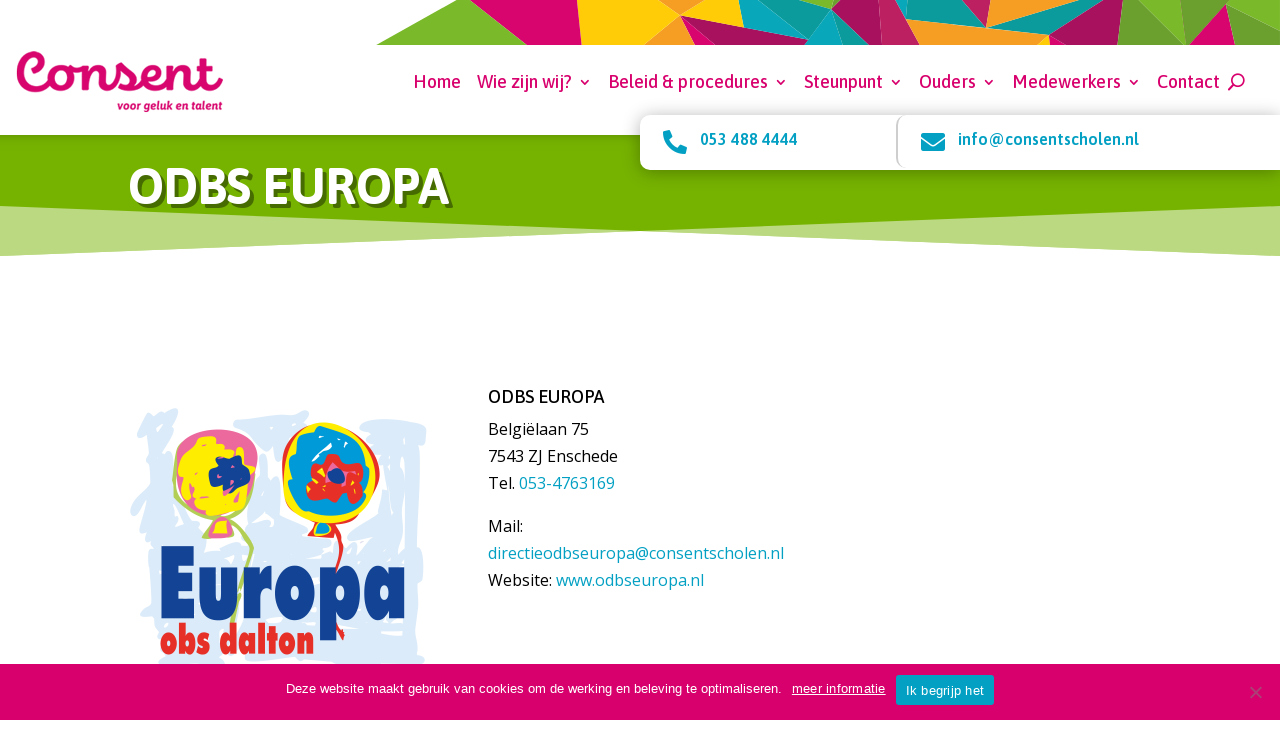

--- FILE ---
content_type: text/css
request_url: https://www.consentscholen.nl/wp-content/et-cache/global/et-divi-customizer-global.min.css?ver=1765234657
body_size: 1624
content:
body,.et_pb_column_1_2 .et_quote_content blockquote cite,.et_pb_column_1_2 .et_link_content a.et_link_main_url,.et_pb_column_1_3 .et_quote_content blockquote cite,.et_pb_column_3_8 .et_quote_content blockquote cite,.et_pb_column_1_4 .et_quote_content blockquote cite,.et_pb_blog_grid .et_quote_content blockquote cite,.et_pb_column_1_3 .et_link_content a.et_link_main_url,.et_pb_column_3_8 .et_link_content a.et_link_main_url,.et_pb_column_1_4 .et_link_content a.et_link_main_url,.et_pb_blog_grid .et_link_content a.et_link_main_url,body .et_pb_bg_layout_light .et_pb_post p,body .et_pb_bg_layout_dark .et_pb_post p{font-size:16px}.et_pb_slide_content,.et_pb_best_value{font-size:18px}body{color:#000000}h1,h2,h3,h4,h5,h6{color:#000000}a{color:#03a0c3}#footer-widgets .footer-widget li:before{top:10.6px}@media only screen and (min-width:1350px){.et_pb_row{padding:27px 0}.et_pb_section{padding:54px 0}.single.et_pb_pagebuilder_layout.et_full_width_page .et_post_meta_wrapper{padding-top:81px}.et_pb_fullwidth_section{padding:0}}	h1,h2,h3,h4,h5,h6{font-family:'Asap',Helvetica,Arial,Lucida,sans-serif}.et-menu.nav li .sub-menu{right:0px!important;left:auto!important}span.mobile_menu_bar.mobile_menu_bar_toggle,.et-db #et-boc .et-l span.mobile_menu_bar{margin-bottom:0px!important;padding:10px 4px 12px!important}span.mobile_menu_bar.mobile_menu_bar_toggle:after,.et-db #et-boc .et-l span.mobile_menu_bar:after{top:11px!important}.et_pb_menu .et_mobile_menu{top:130%!important}@media only screen and (max-width:980px){.five-columns .et_pb_column{width:20%!important}#et-main-area{padding-top:85px}}.et_pb_menu_0_tb_footer.et_pb_menu .et_mobile_menu{width:300%;margin-left:-74px}@media screen and (max-width:980px){.reverse{display:flex;flex-direction:column-reverse}}.et-menu a,.et-menu a:hover{-webkit-transition:none!important;transition:none!important}button.et_pb_menu__icon.et_pb_menu__search-button{font-weight:800}.itemslider .swiper-container{position:relative!important;overflow:visible!important}span.et_pb_scroll_top.et-pb-icon.et-visible{border-radius:100%;background-color:#d8006d;margin-right:10px}span.et_pb_scroll_top.et-pb-icon.et-hidden{border-radius:100%;background-color:#d8006d;margin-right:10px}.post-content-inner{padding-bottom:15px}header.et-l.et-l--header:after{clear:none!important;display:none!important;content:none!important}#cookie-notice #cn-more-info{background:transparent!important}span.mobile_menu_bar.mobile_menu_bar_toggle,.et-db #et-boc .et-l span.mobile_menu_bar{background-color:white!important;border:0px!important}.nav ul li a:hover{opacity:100!important}.et-menu-nav li ul.sub-menu a:hover{color:#ea007c!important}.dica_divi_carousel_1 .dica-container .swiper-button-next,.dica_divi_carousel_1 .dica-container .swiper-button-prev{width:58px!important;height:58px!important;padding-left:3px;padding-top:4px;border-radius:50px}.widget_nav_menu .current_page_item,.widget_nav_menu .current_page_item::marker{font-weight:700!important;background-color:#eaeaea!important;color:#03A0C3!important}.widget_nav_menu ul li.current-menu-item a{color:#03A0C3!important;font-weight:700!important;background-color:#eaeaea!important}.widget_nav_menu ul li a{padding:10px}.et_pb_widget ul li.current-menu-item{background-color:#eaeaea!important}.et_pb_widget ul li{margin-bottom:1em}.menuicons ul{margin-left:0px}.menuicons ul li{margin-bottom:10px!important}.menuicons a{margin-left:10px;display:block;padding:0!important}.submenu_column .widget_nav_menu ul{display:flex;flex-direction:column}.submenu_column .widget_nav_menu ul li{order:1}.submenu_column .widget_nav_menu ul li.current-menu-item{order:0}.et_pb_menu__search-input{color:#000!important}.et_pb_menu__search-input::placeholder{color:#666}@media screen and (max-width:980px){.swiper-button-prev{margin-left:25px}.swiper-button-next{margin-right:25px}.logo-rb .et_pb_image_wrap img{}.et_pb_menu__search-input{color:#fff!important}.et_pb_menu__search-input::placeholder{color:#fff}}@media screen and (max-width:767px){.dica_divi_carousel .dica-container .swiper-container{padding-left:0px!important}.swiper-buttton-container{position:static!important;margin-top:30px}.swiper-button-prev{margin-left:22%}.swiper-button-next{margin-right:22%}.et_pb_menu__search-input{color:#fff!important}.et_pb_menu__search-input::placeholder{color:#fff}}.gform_wrapper{}.gform_wrapper input,.gform_wrapper select,.gform_wrapper textarea,.gform_wrapper button{border-radius:4px}.gform_button.button{font-size:14px;font-weight:400;line-height:1.42857143;display:inline-block;margin-bottom:0;padding:6px 12px;cursor:pointer;-webkit-user-select:none;-moz-user-select:none;-ms-user-select:none;user-select:none;text-align:center;vertical-align:middle;white-space:nowrap;border:1px solid transparent;border-radius:4px;background-image:none;-ms-touch-action:manipulation;touch-action:manipulation}.gform_button.button{color:#fff;background-color:#ea007c;font-size:14px;font-weight:normal;border:1px solid #ea007c;border-radius:4px}.gform_button.button:hover{color:#fff;background-color:#c40075;border-color:#c40075}.gform_wrapper label.gfield_label{display:inline-block!important;max-width:100%!important;font-size:14px!important;font-weight:bold!important;margin-bottom:5px!important;color:#444!important}.et-menu li li a{width:100%!important}.et_pb_menu .sub-menu{width:auto}.et_pb_menu .sub-menu li{width:100%;white-space:nowrap;display:inline-block}.et_pb_menu li.menu-item-has-children a{display:inline-block}@media only screen and (min-width:1180px) and (max-width:1405px){.et_pb_menu_0_tb_header.et_pb_menu ul li{padding-left:8px!important;padding-right:8px!important}.et_pb_menu_0_tb_header.et_pb_menu ul li a{font-size:18px!important}button.et_pb_menu__icon{font-size:16px!important}.telmail h4 a{font-size:16px!important}}@media only screen and (min-width:981px) and (max-width:1180px){.et_pb_menu_0_tb_header.et_pb_menu ul li{padding-left:5px!important;padding-right:5px!important}.et_pb_menu_0_tb_header.et_pb_menu ul li a{font-size:16px!important}button.et_pb_menu__icon{font-size:15px!important;margin:0px 0px 0 9px!important}.telmail h4 a{font-size:14px!important}.et_pb_menu{padding-right:4px!important}.et_pb_menu__search-input{color:#fff!important}.et_pb_menu__search-input::placeholder{color:#fff}}@media screen and (max-width:767px){ul.et_mobile_menu{width:100vw;right:0px;left:auto}.et_pb_menu__search-input{color:#fff!important}.et_pb_menu__search-input::placeholder{color:#fff}}

--- FILE ---
content_type: application/javascript; charset=utf-8
request_url: https://www.consentscholen.nl/wp-content/themes/divi-child/web/js/main.js?ver=4.27.5
body_size: 319
content:
jQuery(document).ready(function(){var e=jQuery(".et_pb_section.globalheader").outerHeight();jQuery(window).width()<981&&(e=jQuery(".et_pb_section.globalheader--responsive").outerHeight()),jQuery("#et-main-area").css("padding-top",e+"px")}),jQuery(function(e){e(document).ready(function(){e("body ul.et_mobile_menu li.menu-item-has-children, body ul.et_mobile_menu  li.page_item_has_children").append('<a href="#" class="mobile-toggle"></a>'),e("ul.et_mobile_menu li.menu-item-has-children .mobile-toggle, ul.et_mobile_menu li.page_item_has_children .mobile-toggle").click(function(i){i.preventDefault(),e(this).parent("li").toggleClass("dt-open"),e(this).parent("li").find("ul.children").first().toggleClass("visible"),e(this).parent("li").find("ul.sub-menu").first().toggleClass("visible")}),iconFINAL="P",e("body ul.et_mobile_menu li.menu-item-has-children, body ul.et_mobile_menu li.page_item_has_children").attr("data-icon",iconFINAL),e(".mobile-toggle").on("mouseover",function(){e(this).parent().addClass("is-hover")}).on("mouseout",function(){e(this).parent().removeClass("is-hover")})})});

--- FILE ---
content_type: image/svg+xml
request_url: https://www.consentscholen.nl/wp-content/uploads/2024/01/Consent-Vormentaal-Strook_Consent.svg
body_size: 1066
content:
<?xml version="1.0" encoding="UTF-8"?> <svg xmlns="http://www.w3.org/2000/svg" xmlns:xlink="http://www.w3.org/1999/xlink" id="Laag_1" data-name="Laag 1" viewBox="0 0 937.61 37.44"><defs><style> .cls-1 { clip-path: url(#clippath); } .cls-2 { fill: none; } .cls-2, .cls-3, .cls-4, .cls-5, .cls-6, .cls-7, .cls-8, .cls-9, .cls-10, .cls-11, .cls-12 { stroke-width: 0px; } .cls-13 { clip-path: url(#clippath-1); } .cls-3 { fill: #7ab929; } .cls-4 { fill: #08a8ba; } .cls-5 { fill: #0c9b9c; } .cls-6 { fill: #cb2b75; } .cls-7 { fill: #d7056d; } .cls-8 { fill: #a8115e; } .cls-9 { fill: #bd2061; } .cls-10 { fill: #6ba02f; } .cls-11 { fill: #ffcc07; } .cls-12 { fill: #f59e23; } </style><clipPath id="clippath"><rect class="cls-2" y="160.45" width="937.61" height="37.58" transform="translate(937.61 358.47) rotate(180)"></rect></clipPath><clipPath id="clippath-1"><rect class="cls-2" y="-.18" width="937.61" height="37.58"></rect></clipPath></defs><g class="cls-1"><g><polygon class="cls-5" points="64.98 85.65 108.13 24.26 70.46 104.25 64.98 85.65"></polygon><polygon class="cls-4" points="154.35 57.33 70.46 104.25 108.13 24.26 154.35 57.33"></polygon></g></g><g class="cls-13"><g><polygon class="cls-8" points="592.25 31.36 497.94 13.46 564.1 68.89 592.25 31.36"></polygon><g><polygon class="cls-7" points="937.09 -38.6 858.23 -45.97 869.16 37.23 937.09 -38.6"></polygon><polygon class="cls-3" points="955.78 34.07 937.09 -38.6 897.86 5.11 955.78 34.07"></polygon><polygon class="cls-7" points="909.96 58.38 897.86 5.11 869.16 37.23 909.96 58.38"></polygon><polygon class="cls-10" points="955.78 34.07 897.86 5.11 910.06 58.51 955.78 34.07"></polygon><polygon class="cls-6" points="955.81 -46.57 950.25 12.75 937.06 -38.72 955.81 -46.57"></polygon><polygon class="cls-10" points="641.6 -23.69 621.53 -39.2 608.76 9.02 641.6 -23.69"></polygon><polygon class="cls-3" points="577.99 .17 608.76 9.02 621.53 -39.2 577.99 .17"></polygon><polygon class="cls-9" points="734.8 -52.88 722.25 22.77 697.05 -6.48 734.8 -52.88"></polygon><polygon class="cls-5" points="768.24 27.87 823.87 -7.87 722.25 22.77 768.24 27.87"></polygon><polygon class="cls-12" points="823.87 -7.87 734.8 -52.88 722.25 22.77 823.87 -7.87"></polygon><polygon class="cls-3" points="869.16 37.23 858.23 -45.97 823.87 -7.87 869.16 37.23"></polygon><polygon class="cls-10" points="920.14 -19.67 858.23 -45.97 869.16 37.23 920.14 -19.67"></polygon><polygon class="cls-5" points="608.76 9.02 592.25 31.36 538.16 -11.29 608.76 9.02"></polygon><polygon class="cls-4" points="544.85 22.37 538.16 -11.29 592.25 31.36 544.85 22.37"></polygon><polygon class="cls-8" points="641.6 -23.69 646.9 45.17 608.76 9.02 641.6 -23.69"></polygon><polygon class="cls-4" points="668.38 -39.75 663.5 16.39 641.6 -23.69 668.38 -39.75"></polygon><polygon class="cls-9" points="701.63 86.21 641.6 -23.69 646.9 45.17 701.63 86.21"></polygon><polygon class="cls-5" points="668.38 -39.75 722.25 22.77 663.5 16.39 668.38 -39.75"></polygon><polygon class="cls-12" points="768.24 27.87 701.63 86.21 663.5 16.39 768.24 27.87"></polygon><polygon class="cls-11" points="768.24 27.87 701.63 86.21 783.26 140.42 768.24 27.87"></polygon><polygon class="cls-7" points="867.15 93.6 783.26 140.42 768.24 27.87 816 55.78 867.15 93.6"></polygon><polygon class="cls-3" points="869.16 37.23 867.15 93.6 816 55.78 869.16 37.23"></polygon><polygon class="cls-8" points="823.87 -7.87 816 55.78 768.24 27.87 823.87 -7.87"></polygon><polygon class="cls-10" points="869.16 37.23 816 55.78 823.87 -7.87 869.16 37.23"></polygon><polygon class="cls-6" points="888.58 98.24 869.16 37.23 867.15 93.6 888.58 98.24"></polygon><polygon class="cls-8" points="909.96 58.38 888.58 98.24 869.16 37.23 909.96 58.38"></polygon><polygon class="cls-4" points="564.1 68.89 608.76 9.02 639.83 104.1 564.1 68.89"></polygon><polygon class="cls-5" points="646.9 45.17 639.83 104.1 608.76 9.02 646.9 45.17"></polygon><polygon class="cls-7" points="497.94 13.46 554.75 125.15 564.1 68.89 497.94 13.46"></polygon><polygon class="cls-11" points="538.16 -11.29 544.85 22.37 497.94 13.46 538.16 -11.29"></polygon><polygon class="cls-12" points="429.6 69.62 497.94 13.46 534.01 84.71 429.6 69.62"></polygon><polygon class="cls-12" points="417.87 -43.28 538.16 -11.29 497.94 13.46 417.87 -43.28"></polygon><polygon class="cls-11" points="429.6 69.62 497.94 13.46 417.87 -43.28 429.6 69.62"></polygon><polygon class="cls-7" points="340.02 -.9 417.87 -43.28 429.6 69.62 340.02 -.9"></polygon><polygon class="cls-3" points="271.68 37.4 340.02 -.9 390.07 38.5 271.68 37.4"></polygon></g></g></g></svg> 